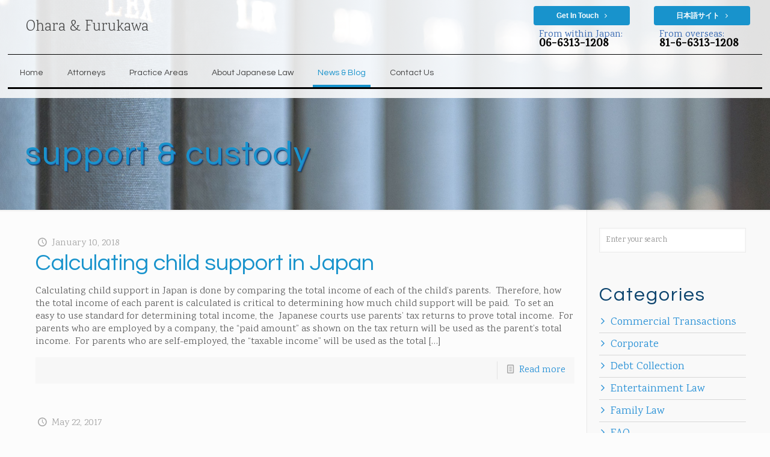

--- FILE ---
content_type: text/html; charset=utf-8
request_url: https://www.google.com/recaptcha/api2/anchor?ar=1&k=6Leif5AeAAAAAJ6zPPWDF052IXPSJqNr-G2r2M2Y&co=aHR0cHM6Ly9vaGFyYWxhdy1qYXBhbi5jb206NDQz&hl=en&v=jdMmXeCQEkPbnFDy9T04NbgJ&size=normal&anchor-ms=20000&execute-ms=15000&cb=1ctpyjjk9xw3
body_size: 47225
content:
<!DOCTYPE HTML><html dir="ltr" lang="en"><head><meta http-equiv="Content-Type" content="text/html; charset=UTF-8">
<meta http-equiv="X-UA-Compatible" content="IE=edge">
<title>reCAPTCHA</title>
<style type="text/css">
/* cyrillic-ext */
@font-face {
  font-family: 'Roboto';
  font-style: normal;
  font-weight: 400;
  font-stretch: 100%;
  src: url(//fonts.gstatic.com/s/roboto/v48/KFO7CnqEu92Fr1ME7kSn66aGLdTylUAMa3GUBHMdazTgWw.woff2) format('woff2');
  unicode-range: U+0460-052F, U+1C80-1C8A, U+20B4, U+2DE0-2DFF, U+A640-A69F, U+FE2E-FE2F;
}
/* cyrillic */
@font-face {
  font-family: 'Roboto';
  font-style: normal;
  font-weight: 400;
  font-stretch: 100%;
  src: url(//fonts.gstatic.com/s/roboto/v48/KFO7CnqEu92Fr1ME7kSn66aGLdTylUAMa3iUBHMdazTgWw.woff2) format('woff2');
  unicode-range: U+0301, U+0400-045F, U+0490-0491, U+04B0-04B1, U+2116;
}
/* greek-ext */
@font-face {
  font-family: 'Roboto';
  font-style: normal;
  font-weight: 400;
  font-stretch: 100%;
  src: url(//fonts.gstatic.com/s/roboto/v48/KFO7CnqEu92Fr1ME7kSn66aGLdTylUAMa3CUBHMdazTgWw.woff2) format('woff2');
  unicode-range: U+1F00-1FFF;
}
/* greek */
@font-face {
  font-family: 'Roboto';
  font-style: normal;
  font-weight: 400;
  font-stretch: 100%;
  src: url(//fonts.gstatic.com/s/roboto/v48/KFO7CnqEu92Fr1ME7kSn66aGLdTylUAMa3-UBHMdazTgWw.woff2) format('woff2');
  unicode-range: U+0370-0377, U+037A-037F, U+0384-038A, U+038C, U+038E-03A1, U+03A3-03FF;
}
/* math */
@font-face {
  font-family: 'Roboto';
  font-style: normal;
  font-weight: 400;
  font-stretch: 100%;
  src: url(//fonts.gstatic.com/s/roboto/v48/KFO7CnqEu92Fr1ME7kSn66aGLdTylUAMawCUBHMdazTgWw.woff2) format('woff2');
  unicode-range: U+0302-0303, U+0305, U+0307-0308, U+0310, U+0312, U+0315, U+031A, U+0326-0327, U+032C, U+032F-0330, U+0332-0333, U+0338, U+033A, U+0346, U+034D, U+0391-03A1, U+03A3-03A9, U+03B1-03C9, U+03D1, U+03D5-03D6, U+03F0-03F1, U+03F4-03F5, U+2016-2017, U+2034-2038, U+203C, U+2040, U+2043, U+2047, U+2050, U+2057, U+205F, U+2070-2071, U+2074-208E, U+2090-209C, U+20D0-20DC, U+20E1, U+20E5-20EF, U+2100-2112, U+2114-2115, U+2117-2121, U+2123-214F, U+2190, U+2192, U+2194-21AE, U+21B0-21E5, U+21F1-21F2, U+21F4-2211, U+2213-2214, U+2216-22FF, U+2308-230B, U+2310, U+2319, U+231C-2321, U+2336-237A, U+237C, U+2395, U+239B-23B7, U+23D0, U+23DC-23E1, U+2474-2475, U+25AF, U+25B3, U+25B7, U+25BD, U+25C1, U+25CA, U+25CC, U+25FB, U+266D-266F, U+27C0-27FF, U+2900-2AFF, U+2B0E-2B11, U+2B30-2B4C, U+2BFE, U+3030, U+FF5B, U+FF5D, U+1D400-1D7FF, U+1EE00-1EEFF;
}
/* symbols */
@font-face {
  font-family: 'Roboto';
  font-style: normal;
  font-weight: 400;
  font-stretch: 100%;
  src: url(//fonts.gstatic.com/s/roboto/v48/KFO7CnqEu92Fr1ME7kSn66aGLdTylUAMaxKUBHMdazTgWw.woff2) format('woff2');
  unicode-range: U+0001-000C, U+000E-001F, U+007F-009F, U+20DD-20E0, U+20E2-20E4, U+2150-218F, U+2190, U+2192, U+2194-2199, U+21AF, U+21E6-21F0, U+21F3, U+2218-2219, U+2299, U+22C4-22C6, U+2300-243F, U+2440-244A, U+2460-24FF, U+25A0-27BF, U+2800-28FF, U+2921-2922, U+2981, U+29BF, U+29EB, U+2B00-2BFF, U+4DC0-4DFF, U+FFF9-FFFB, U+10140-1018E, U+10190-1019C, U+101A0, U+101D0-101FD, U+102E0-102FB, U+10E60-10E7E, U+1D2C0-1D2D3, U+1D2E0-1D37F, U+1F000-1F0FF, U+1F100-1F1AD, U+1F1E6-1F1FF, U+1F30D-1F30F, U+1F315, U+1F31C, U+1F31E, U+1F320-1F32C, U+1F336, U+1F378, U+1F37D, U+1F382, U+1F393-1F39F, U+1F3A7-1F3A8, U+1F3AC-1F3AF, U+1F3C2, U+1F3C4-1F3C6, U+1F3CA-1F3CE, U+1F3D4-1F3E0, U+1F3ED, U+1F3F1-1F3F3, U+1F3F5-1F3F7, U+1F408, U+1F415, U+1F41F, U+1F426, U+1F43F, U+1F441-1F442, U+1F444, U+1F446-1F449, U+1F44C-1F44E, U+1F453, U+1F46A, U+1F47D, U+1F4A3, U+1F4B0, U+1F4B3, U+1F4B9, U+1F4BB, U+1F4BF, U+1F4C8-1F4CB, U+1F4D6, U+1F4DA, U+1F4DF, U+1F4E3-1F4E6, U+1F4EA-1F4ED, U+1F4F7, U+1F4F9-1F4FB, U+1F4FD-1F4FE, U+1F503, U+1F507-1F50B, U+1F50D, U+1F512-1F513, U+1F53E-1F54A, U+1F54F-1F5FA, U+1F610, U+1F650-1F67F, U+1F687, U+1F68D, U+1F691, U+1F694, U+1F698, U+1F6AD, U+1F6B2, U+1F6B9-1F6BA, U+1F6BC, U+1F6C6-1F6CF, U+1F6D3-1F6D7, U+1F6E0-1F6EA, U+1F6F0-1F6F3, U+1F6F7-1F6FC, U+1F700-1F7FF, U+1F800-1F80B, U+1F810-1F847, U+1F850-1F859, U+1F860-1F887, U+1F890-1F8AD, U+1F8B0-1F8BB, U+1F8C0-1F8C1, U+1F900-1F90B, U+1F93B, U+1F946, U+1F984, U+1F996, U+1F9E9, U+1FA00-1FA6F, U+1FA70-1FA7C, U+1FA80-1FA89, U+1FA8F-1FAC6, U+1FACE-1FADC, U+1FADF-1FAE9, U+1FAF0-1FAF8, U+1FB00-1FBFF;
}
/* vietnamese */
@font-face {
  font-family: 'Roboto';
  font-style: normal;
  font-weight: 400;
  font-stretch: 100%;
  src: url(//fonts.gstatic.com/s/roboto/v48/KFO7CnqEu92Fr1ME7kSn66aGLdTylUAMa3OUBHMdazTgWw.woff2) format('woff2');
  unicode-range: U+0102-0103, U+0110-0111, U+0128-0129, U+0168-0169, U+01A0-01A1, U+01AF-01B0, U+0300-0301, U+0303-0304, U+0308-0309, U+0323, U+0329, U+1EA0-1EF9, U+20AB;
}
/* latin-ext */
@font-face {
  font-family: 'Roboto';
  font-style: normal;
  font-weight: 400;
  font-stretch: 100%;
  src: url(//fonts.gstatic.com/s/roboto/v48/KFO7CnqEu92Fr1ME7kSn66aGLdTylUAMa3KUBHMdazTgWw.woff2) format('woff2');
  unicode-range: U+0100-02BA, U+02BD-02C5, U+02C7-02CC, U+02CE-02D7, U+02DD-02FF, U+0304, U+0308, U+0329, U+1D00-1DBF, U+1E00-1E9F, U+1EF2-1EFF, U+2020, U+20A0-20AB, U+20AD-20C0, U+2113, U+2C60-2C7F, U+A720-A7FF;
}
/* latin */
@font-face {
  font-family: 'Roboto';
  font-style: normal;
  font-weight: 400;
  font-stretch: 100%;
  src: url(//fonts.gstatic.com/s/roboto/v48/KFO7CnqEu92Fr1ME7kSn66aGLdTylUAMa3yUBHMdazQ.woff2) format('woff2');
  unicode-range: U+0000-00FF, U+0131, U+0152-0153, U+02BB-02BC, U+02C6, U+02DA, U+02DC, U+0304, U+0308, U+0329, U+2000-206F, U+20AC, U+2122, U+2191, U+2193, U+2212, U+2215, U+FEFF, U+FFFD;
}
/* cyrillic-ext */
@font-face {
  font-family: 'Roboto';
  font-style: normal;
  font-weight: 500;
  font-stretch: 100%;
  src: url(//fonts.gstatic.com/s/roboto/v48/KFO7CnqEu92Fr1ME7kSn66aGLdTylUAMa3GUBHMdazTgWw.woff2) format('woff2');
  unicode-range: U+0460-052F, U+1C80-1C8A, U+20B4, U+2DE0-2DFF, U+A640-A69F, U+FE2E-FE2F;
}
/* cyrillic */
@font-face {
  font-family: 'Roboto';
  font-style: normal;
  font-weight: 500;
  font-stretch: 100%;
  src: url(//fonts.gstatic.com/s/roboto/v48/KFO7CnqEu92Fr1ME7kSn66aGLdTylUAMa3iUBHMdazTgWw.woff2) format('woff2');
  unicode-range: U+0301, U+0400-045F, U+0490-0491, U+04B0-04B1, U+2116;
}
/* greek-ext */
@font-face {
  font-family: 'Roboto';
  font-style: normal;
  font-weight: 500;
  font-stretch: 100%;
  src: url(//fonts.gstatic.com/s/roboto/v48/KFO7CnqEu92Fr1ME7kSn66aGLdTylUAMa3CUBHMdazTgWw.woff2) format('woff2');
  unicode-range: U+1F00-1FFF;
}
/* greek */
@font-face {
  font-family: 'Roboto';
  font-style: normal;
  font-weight: 500;
  font-stretch: 100%;
  src: url(//fonts.gstatic.com/s/roboto/v48/KFO7CnqEu92Fr1ME7kSn66aGLdTylUAMa3-UBHMdazTgWw.woff2) format('woff2');
  unicode-range: U+0370-0377, U+037A-037F, U+0384-038A, U+038C, U+038E-03A1, U+03A3-03FF;
}
/* math */
@font-face {
  font-family: 'Roboto';
  font-style: normal;
  font-weight: 500;
  font-stretch: 100%;
  src: url(//fonts.gstatic.com/s/roboto/v48/KFO7CnqEu92Fr1ME7kSn66aGLdTylUAMawCUBHMdazTgWw.woff2) format('woff2');
  unicode-range: U+0302-0303, U+0305, U+0307-0308, U+0310, U+0312, U+0315, U+031A, U+0326-0327, U+032C, U+032F-0330, U+0332-0333, U+0338, U+033A, U+0346, U+034D, U+0391-03A1, U+03A3-03A9, U+03B1-03C9, U+03D1, U+03D5-03D6, U+03F0-03F1, U+03F4-03F5, U+2016-2017, U+2034-2038, U+203C, U+2040, U+2043, U+2047, U+2050, U+2057, U+205F, U+2070-2071, U+2074-208E, U+2090-209C, U+20D0-20DC, U+20E1, U+20E5-20EF, U+2100-2112, U+2114-2115, U+2117-2121, U+2123-214F, U+2190, U+2192, U+2194-21AE, U+21B0-21E5, U+21F1-21F2, U+21F4-2211, U+2213-2214, U+2216-22FF, U+2308-230B, U+2310, U+2319, U+231C-2321, U+2336-237A, U+237C, U+2395, U+239B-23B7, U+23D0, U+23DC-23E1, U+2474-2475, U+25AF, U+25B3, U+25B7, U+25BD, U+25C1, U+25CA, U+25CC, U+25FB, U+266D-266F, U+27C0-27FF, U+2900-2AFF, U+2B0E-2B11, U+2B30-2B4C, U+2BFE, U+3030, U+FF5B, U+FF5D, U+1D400-1D7FF, U+1EE00-1EEFF;
}
/* symbols */
@font-face {
  font-family: 'Roboto';
  font-style: normal;
  font-weight: 500;
  font-stretch: 100%;
  src: url(//fonts.gstatic.com/s/roboto/v48/KFO7CnqEu92Fr1ME7kSn66aGLdTylUAMaxKUBHMdazTgWw.woff2) format('woff2');
  unicode-range: U+0001-000C, U+000E-001F, U+007F-009F, U+20DD-20E0, U+20E2-20E4, U+2150-218F, U+2190, U+2192, U+2194-2199, U+21AF, U+21E6-21F0, U+21F3, U+2218-2219, U+2299, U+22C4-22C6, U+2300-243F, U+2440-244A, U+2460-24FF, U+25A0-27BF, U+2800-28FF, U+2921-2922, U+2981, U+29BF, U+29EB, U+2B00-2BFF, U+4DC0-4DFF, U+FFF9-FFFB, U+10140-1018E, U+10190-1019C, U+101A0, U+101D0-101FD, U+102E0-102FB, U+10E60-10E7E, U+1D2C0-1D2D3, U+1D2E0-1D37F, U+1F000-1F0FF, U+1F100-1F1AD, U+1F1E6-1F1FF, U+1F30D-1F30F, U+1F315, U+1F31C, U+1F31E, U+1F320-1F32C, U+1F336, U+1F378, U+1F37D, U+1F382, U+1F393-1F39F, U+1F3A7-1F3A8, U+1F3AC-1F3AF, U+1F3C2, U+1F3C4-1F3C6, U+1F3CA-1F3CE, U+1F3D4-1F3E0, U+1F3ED, U+1F3F1-1F3F3, U+1F3F5-1F3F7, U+1F408, U+1F415, U+1F41F, U+1F426, U+1F43F, U+1F441-1F442, U+1F444, U+1F446-1F449, U+1F44C-1F44E, U+1F453, U+1F46A, U+1F47D, U+1F4A3, U+1F4B0, U+1F4B3, U+1F4B9, U+1F4BB, U+1F4BF, U+1F4C8-1F4CB, U+1F4D6, U+1F4DA, U+1F4DF, U+1F4E3-1F4E6, U+1F4EA-1F4ED, U+1F4F7, U+1F4F9-1F4FB, U+1F4FD-1F4FE, U+1F503, U+1F507-1F50B, U+1F50D, U+1F512-1F513, U+1F53E-1F54A, U+1F54F-1F5FA, U+1F610, U+1F650-1F67F, U+1F687, U+1F68D, U+1F691, U+1F694, U+1F698, U+1F6AD, U+1F6B2, U+1F6B9-1F6BA, U+1F6BC, U+1F6C6-1F6CF, U+1F6D3-1F6D7, U+1F6E0-1F6EA, U+1F6F0-1F6F3, U+1F6F7-1F6FC, U+1F700-1F7FF, U+1F800-1F80B, U+1F810-1F847, U+1F850-1F859, U+1F860-1F887, U+1F890-1F8AD, U+1F8B0-1F8BB, U+1F8C0-1F8C1, U+1F900-1F90B, U+1F93B, U+1F946, U+1F984, U+1F996, U+1F9E9, U+1FA00-1FA6F, U+1FA70-1FA7C, U+1FA80-1FA89, U+1FA8F-1FAC6, U+1FACE-1FADC, U+1FADF-1FAE9, U+1FAF0-1FAF8, U+1FB00-1FBFF;
}
/* vietnamese */
@font-face {
  font-family: 'Roboto';
  font-style: normal;
  font-weight: 500;
  font-stretch: 100%;
  src: url(//fonts.gstatic.com/s/roboto/v48/KFO7CnqEu92Fr1ME7kSn66aGLdTylUAMa3OUBHMdazTgWw.woff2) format('woff2');
  unicode-range: U+0102-0103, U+0110-0111, U+0128-0129, U+0168-0169, U+01A0-01A1, U+01AF-01B0, U+0300-0301, U+0303-0304, U+0308-0309, U+0323, U+0329, U+1EA0-1EF9, U+20AB;
}
/* latin-ext */
@font-face {
  font-family: 'Roboto';
  font-style: normal;
  font-weight: 500;
  font-stretch: 100%;
  src: url(//fonts.gstatic.com/s/roboto/v48/KFO7CnqEu92Fr1ME7kSn66aGLdTylUAMa3KUBHMdazTgWw.woff2) format('woff2');
  unicode-range: U+0100-02BA, U+02BD-02C5, U+02C7-02CC, U+02CE-02D7, U+02DD-02FF, U+0304, U+0308, U+0329, U+1D00-1DBF, U+1E00-1E9F, U+1EF2-1EFF, U+2020, U+20A0-20AB, U+20AD-20C0, U+2113, U+2C60-2C7F, U+A720-A7FF;
}
/* latin */
@font-face {
  font-family: 'Roboto';
  font-style: normal;
  font-weight: 500;
  font-stretch: 100%;
  src: url(//fonts.gstatic.com/s/roboto/v48/KFO7CnqEu92Fr1ME7kSn66aGLdTylUAMa3yUBHMdazQ.woff2) format('woff2');
  unicode-range: U+0000-00FF, U+0131, U+0152-0153, U+02BB-02BC, U+02C6, U+02DA, U+02DC, U+0304, U+0308, U+0329, U+2000-206F, U+20AC, U+2122, U+2191, U+2193, U+2212, U+2215, U+FEFF, U+FFFD;
}
/* cyrillic-ext */
@font-face {
  font-family: 'Roboto';
  font-style: normal;
  font-weight: 900;
  font-stretch: 100%;
  src: url(//fonts.gstatic.com/s/roboto/v48/KFO7CnqEu92Fr1ME7kSn66aGLdTylUAMa3GUBHMdazTgWw.woff2) format('woff2');
  unicode-range: U+0460-052F, U+1C80-1C8A, U+20B4, U+2DE0-2DFF, U+A640-A69F, U+FE2E-FE2F;
}
/* cyrillic */
@font-face {
  font-family: 'Roboto';
  font-style: normal;
  font-weight: 900;
  font-stretch: 100%;
  src: url(//fonts.gstatic.com/s/roboto/v48/KFO7CnqEu92Fr1ME7kSn66aGLdTylUAMa3iUBHMdazTgWw.woff2) format('woff2');
  unicode-range: U+0301, U+0400-045F, U+0490-0491, U+04B0-04B1, U+2116;
}
/* greek-ext */
@font-face {
  font-family: 'Roboto';
  font-style: normal;
  font-weight: 900;
  font-stretch: 100%;
  src: url(//fonts.gstatic.com/s/roboto/v48/KFO7CnqEu92Fr1ME7kSn66aGLdTylUAMa3CUBHMdazTgWw.woff2) format('woff2');
  unicode-range: U+1F00-1FFF;
}
/* greek */
@font-face {
  font-family: 'Roboto';
  font-style: normal;
  font-weight: 900;
  font-stretch: 100%;
  src: url(//fonts.gstatic.com/s/roboto/v48/KFO7CnqEu92Fr1ME7kSn66aGLdTylUAMa3-UBHMdazTgWw.woff2) format('woff2');
  unicode-range: U+0370-0377, U+037A-037F, U+0384-038A, U+038C, U+038E-03A1, U+03A3-03FF;
}
/* math */
@font-face {
  font-family: 'Roboto';
  font-style: normal;
  font-weight: 900;
  font-stretch: 100%;
  src: url(//fonts.gstatic.com/s/roboto/v48/KFO7CnqEu92Fr1ME7kSn66aGLdTylUAMawCUBHMdazTgWw.woff2) format('woff2');
  unicode-range: U+0302-0303, U+0305, U+0307-0308, U+0310, U+0312, U+0315, U+031A, U+0326-0327, U+032C, U+032F-0330, U+0332-0333, U+0338, U+033A, U+0346, U+034D, U+0391-03A1, U+03A3-03A9, U+03B1-03C9, U+03D1, U+03D5-03D6, U+03F0-03F1, U+03F4-03F5, U+2016-2017, U+2034-2038, U+203C, U+2040, U+2043, U+2047, U+2050, U+2057, U+205F, U+2070-2071, U+2074-208E, U+2090-209C, U+20D0-20DC, U+20E1, U+20E5-20EF, U+2100-2112, U+2114-2115, U+2117-2121, U+2123-214F, U+2190, U+2192, U+2194-21AE, U+21B0-21E5, U+21F1-21F2, U+21F4-2211, U+2213-2214, U+2216-22FF, U+2308-230B, U+2310, U+2319, U+231C-2321, U+2336-237A, U+237C, U+2395, U+239B-23B7, U+23D0, U+23DC-23E1, U+2474-2475, U+25AF, U+25B3, U+25B7, U+25BD, U+25C1, U+25CA, U+25CC, U+25FB, U+266D-266F, U+27C0-27FF, U+2900-2AFF, U+2B0E-2B11, U+2B30-2B4C, U+2BFE, U+3030, U+FF5B, U+FF5D, U+1D400-1D7FF, U+1EE00-1EEFF;
}
/* symbols */
@font-face {
  font-family: 'Roboto';
  font-style: normal;
  font-weight: 900;
  font-stretch: 100%;
  src: url(//fonts.gstatic.com/s/roboto/v48/KFO7CnqEu92Fr1ME7kSn66aGLdTylUAMaxKUBHMdazTgWw.woff2) format('woff2');
  unicode-range: U+0001-000C, U+000E-001F, U+007F-009F, U+20DD-20E0, U+20E2-20E4, U+2150-218F, U+2190, U+2192, U+2194-2199, U+21AF, U+21E6-21F0, U+21F3, U+2218-2219, U+2299, U+22C4-22C6, U+2300-243F, U+2440-244A, U+2460-24FF, U+25A0-27BF, U+2800-28FF, U+2921-2922, U+2981, U+29BF, U+29EB, U+2B00-2BFF, U+4DC0-4DFF, U+FFF9-FFFB, U+10140-1018E, U+10190-1019C, U+101A0, U+101D0-101FD, U+102E0-102FB, U+10E60-10E7E, U+1D2C0-1D2D3, U+1D2E0-1D37F, U+1F000-1F0FF, U+1F100-1F1AD, U+1F1E6-1F1FF, U+1F30D-1F30F, U+1F315, U+1F31C, U+1F31E, U+1F320-1F32C, U+1F336, U+1F378, U+1F37D, U+1F382, U+1F393-1F39F, U+1F3A7-1F3A8, U+1F3AC-1F3AF, U+1F3C2, U+1F3C4-1F3C6, U+1F3CA-1F3CE, U+1F3D4-1F3E0, U+1F3ED, U+1F3F1-1F3F3, U+1F3F5-1F3F7, U+1F408, U+1F415, U+1F41F, U+1F426, U+1F43F, U+1F441-1F442, U+1F444, U+1F446-1F449, U+1F44C-1F44E, U+1F453, U+1F46A, U+1F47D, U+1F4A3, U+1F4B0, U+1F4B3, U+1F4B9, U+1F4BB, U+1F4BF, U+1F4C8-1F4CB, U+1F4D6, U+1F4DA, U+1F4DF, U+1F4E3-1F4E6, U+1F4EA-1F4ED, U+1F4F7, U+1F4F9-1F4FB, U+1F4FD-1F4FE, U+1F503, U+1F507-1F50B, U+1F50D, U+1F512-1F513, U+1F53E-1F54A, U+1F54F-1F5FA, U+1F610, U+1F650-1F67F, U+1F687, U+1F68D, U+1F691, U+1F694, U+1F698, U+1F6AD, U+1F6B2, U+1F6B9-1F6BA, U+1F6BC, U+1F6C6-1F6CF, U+1F6D3-1F6D7, U+1F6E0-1F6EA, U+1F6F0-1F6F3, U+1F6F7-1F6FC, U+1F700-1F7FF, U+1F800-1F80B, U+1F810-1F847, U+1F850-1F859, U+1F860-1F887, U+1F890-1F8AD, U+1F8B0-1F8BB, U+1F8C0-1F8C1, U+1F900-1F90B, U+1F93B, U+1F946, U+1F984, U+1F996, U+1F9E9, U+1FA00-1FA6F, U+1FA70-1FA7C, U+1FA80-1FA89, U+1FA8F-1FAC6, U+1FACE-1FADC, U+1FADF-1FAE9, U+1FAF0-1FAF8, U+1FB00-1FBFF;
}
/* vietnamese */
@font-face {
  font-family: 'Roboto';
  font-style: normal;
  font-weight: 900;
  font-stretch: 100%;
  src: url(//fonts.gstatic.com/s/roboto/v48/KFO7CnqEu92Fr1ME7kSn66aGLdTylUAMa3OUBHMdazTgWw.woff2) format('woff2');
  unicode-range: U+0102-0103, U+0110-0111, U+0128-0129, U+0168-0169, U+01A0-01A1, U+01AF-01B0, U+0300-0301, U+0303-0304, U+0308-0309, U+0323, U+0329, U+1EA0-1EF9, U+20AB;
}
/* latin-ext */
@font-face {
  font-family: 'Roboto';
  font-style: normal;
  font-weight: 900;
  font-stretch: 100%;
  src: url(//fonts.gstatic.com/s/roboto/v48/KFO7CnqEu92Fr1ME7kSn66aGLdTylUAMa3KUBHMdazTgWw.woff2) format('woff2');
  unicode-range: U+0100-02BA, U+02BD-02C5, U+02C7-02CC, U+02CE-02D7, U+02DD-02FF, U+0304, U+0308, U+0329, U+1D00-1DBF, U+1E00-1E9F, U+1EF2-1EFF, U+2020, U+20A0-20AB, U+20AD-20C0, U+2113, U+2C60-2C7F, U+A720-A7FF;
}
/* latin */
@font-face {
  font-family: 'Roboto';
  font-style: normal;
  font-weight: 900;
  font-stretch: 100%;
  src: url(//fonts.gstatic.com/s/roboto/v48/KFO7CnqEu92Fr1ME7kSn66aGLdTylUAMa3yUBHMdazQ.woff2) format('woff2');
  unicode-range: U+0000-00FF, U+0131, U+0152-0153, U+02BB-02BC, U+02C6, U+02DA, U+02DC, U+0304, U+0308, U+0329, U+2000-206F, U+20AC, U+2122, U+2191, U+2193, U+2212, U+2215, U+FEFF, U+FFFD;
}

</style>
<link rel="stylesheet" type="text/css" href="https://www.gstatic.com/recaptcha/releases/jdMmXeCQEkPbnFDy9T04NbgJ/styles__ltr.css">
<script nonce="ft8Qwl9pE3mTC9vDPFgjsA" type="text/javascript">window['__recaptcha_api'] = 'https://www.google.com/recaptcha/api2/';</script>
<script type="text/javascript" src="https://www.gstatic.com/recaptcha/releases/jdMmXeCQEkPbnFDy9T04NbgJ/recaptcha__en.js" nonce="ft8Qwl9pE3mTC9vDPFgjsA">
      
    </script></head>
<body><div id="rc-anchor-alert" class="rc-anchor-alert"></div>
<input type="hidden" id="recaptcha-token" value="[base64]">
<script type="text/javascript" nonce="ft8Qwl9pE3mTC9vDPFgjsA">
      recaptcha.anchor.Main.init("[\x22ainput\x22,[\x22bgdata\x22,\x22\x22,\[base64]/[base64]/[base64]/[base64]/[base64]/[base64]/[base64]/[base64]/[base64]/[base64]/[base64]/[base64]/[base64]/[base64]\\u003d\x22,\[base64]\x22,\x22wrlAw50XLCnDvn8gXsKTwoEwwoDDkiDCgBzDqRTChMO/wpfCnsODTQ85S8O3w7DDoMOiw4HCu8OkI2LCjlnDv8OhZsKNw7hVwqHCk8O4wqpAw6BseS0Hw4rCgsOOA8O3w7lYwoLDq3nClxvCtcOMw7HDrcOja8KCwrIRwozCq8Owwr9uwoHDqBLDogjDomQ8wrTCjlHCsiZiZsK9XsO1w7lTw43DlsOLTsKiBlNZasOvw4fDpsO/w57DusKPw47Ci8OhO8KYRRrCtFDDhcOPwrLCp8O1w7PCsMKXA8OEw6k3XkJ/NVDDkMOTKcOAwr1yw6YKw5jDpsKOw6cwwo7DmcKVXcOUw4Bhw40XC8OwbR7Cu3/Ck0VXw6TCk8KpDCvCrkEJPlbCi8KKYsOswr1Ew6PDhsOjOiRjGcOZNmlWVsOsX2zDoixPw4HCs2dJwp7CihvCihQFwrQ8wpHDpcO2wrXClBMuecOeQcKbYDNFUhjDug7ChMKcwqHDpD1Nw4LDk8K8DsK7KcOGVMKnwqnCj2vDrMOaw49Iw4F3wpnCkB/CvjM5P8Oww7fCgsKIwpUbX8OnwrjCucOMHQvDoSXDpTzDkWwPaEfDpcO/[base64]/wpTDt8OkKMK7w7vCosKZw79sQnFPwqbCjybCvcKiwrLCr8KbDMOOwqXCvQtqw5DCi3gAwpfCm3QxwqEnwoPDhnEFwrEnw43CqcOTZTHDknrCnSHCigMEw7LDrnPDvhTDjlfCp8K9w4TCo0YbUcO/wo/[base64]/CnkDCusOEwpXCtVnDvsKNwoNPw7fDvk8Ew586NkzDi8KuwpXCvwE5U8Ofa8K0AhZgER/Dr8Ofw6DCkcKtwrVjwrnDrcOieBAOwo7CnEjCpsKkwpcIH8K6wrnCq8ObOB3DqMK9SETCtw0RwpHDjhsow6piwrYqw7kMw4TDm8O7B8KAw7Fedg87aMOGw7R6wrk4QxdoMivDjnLChmFEw7PDjxhDS2wXw75qw77DiMOJNcK7w5LCo8OpLcOBFcK/[base64]/Du1XDtsOqw4vCuEkjw7vCoE3DhMO3w5RyZMKuGMO7w4bCiExVIsKuw6UWLsOVw6tfwqtaC3BnwojCgsO4wpknc8O9w7zCrwZsacOOw5cABcK8wptVLsOCwrXCpUPCpMOiVcO5J3vDtRYqw57CiWnDiU4Jw5R8TiJMeRZBw7BwTCdUw7/DhSByMcO0UMKRMy1pMRLDscK8wo5dwr/DlEQmwo3CgwRWMsK6ZsKwTlDCnlDDk8KcN8K+wprDksOzOsKgZ8KROzczw4VKwpTCsWBRfcO2woYiwqLCtsK2KQLDpMOmwpIuClTClAVXwoDDon/Du8OSH8OUQcOqc8OFKR/DkW0wP8KRRsO7wrrDu3J/[base64]/bzrDhcOxwqg0w7VMOsOVUz9hTsOLAh1fwqthwpwCw5PDl8OnwqIGHx10wpd7HcOGwpfCsElAckdFw5QfGn/CrcKUwoN3wpcPwpfDjcKvw7k3wpJBwrHDgMK7w5XCiGbDlsKjKw9oC1xtwpEEwppvQcOnw6HDkX0gAgrDlMKlwptbw7YMQsKzwqFPX23Cui0Mw54ew4/[base64]/DcOZwo9pw5rDlADDvFzDvMKLw4wew77DvxrDiFlWccOpwqxAwrrDtMOqwobCgGLCkcKEw69jXAjCnMOBw5/CklLDiMOZwr7DhR/[base64]/DosK4w4fDnXRoWMO2R8O9aBVzaMOhw6IewoMJCFXDocOaRBJaLMK0wpzCuAd9w5VzFXs+R03CgWjCpcKNw7PDgcOvMAnCkcKqw6nDosKaPDJJARzDqMONQQTDsTZKwpgAw7VDBirDocOuw64NKnFFW8Ksw5ZiBsKWw6p5PXV/OXHDnUE2BsOjwqNww5HCuHHChcKAwqx7SMO7ejxUBWgOwp3DusOfRsK4w6PDuBlsFnfCmVhdwplEwqDDlnlYcktPw57Cj3gsT0wTN8ORJcOhw4kDw4bDkAbDnWAWw5TDpSV0w7jCoCxHO8ObwrABw4bDj8KUwp/CpMKELsKpw4HDu2Rcw7paw7s/JcOFPMODwrsnTMKQw5kxwrpCXcOyw7t8KTLDk8OMwrR6w745ZMKSf8ONwqjCusKHXg9TUjjDsyDCly7DjsKTYsOgwozCl8OxGxArBA3CnSoSCiVmHsODw44IwqVkeGU5ZcOKw5o2BMOOwo0qHcO8woE2wqrClR/CnF9bT8KjwpbCtsKIw4/Du8Okw53DrMKBw5XCksKbw4lqw5dtC8KRZ8KVw49cw5LCmStsA1I8AMO8KRx4cMKMKjnDjjlldHQswoHDgMO7w7DCqMKVcsODVMK5UW9vw6B+wpfCp1wjYMKDSlDDhXrCisKJFG7DocKodcONYi1sHsOCB8OZGGjDuC4+woBswo5+Q8Ouw7/DgsK4wqDCt8KSw5RDw6o+w6rComHCk8Olwr3CjQTDocOrwpcKJ8KkLjLCksO/VcOsa8Kkw7fDoCvDrsKfQsKsKX4Mw7/DscKSw7AdG8KQw57DpSnDl8KMJMK2w5tpw6jCj8OcwqTDhCgcw5IVw4nDucOnI8KVw5bCpMK8bMObMABRw6hYwrp1wpTDuh/CpcOQBzImw6jDqMKCdRYWwp7ClsOowoM/wpHDhMKFw7LDjXQ5bQ3CjFQ9wrfDgMKhLxrCu8O4c8KfJMOewo/DhS9JwrfCok00MGTDpMO2a055ZTdzw5hRw5FWPMKVMMKSZCcaNTLDq8KgVDwBwqJew6NJOMOvUAABwq3Dh39Ww4/CuCF/wr3CgcOQNxF0DEsYdFoTwr/DhcO6w7xowrzDjETDo8KhPsKVBhfDk8KcVMKwwp3CoD/CnsONQ8KaZ03Cgx7DhsOcJHDCmgjDm8K1VsKxD3sMZVRjfnDCgsKnw48rwpNQFSNBw7PCrcK6w4bDt8Kww7fCgA0yOsODFQbDmUxpw4/ChMO5YMOowpXDiwzDh8KswpBYHMOiwqLDvMOmfy03a8KLw7jCu3kCPxxrw5XCk8KPw40QZDzCsMKzw4XCuMK3wrPCnzoHw7dVw6PDnhzDkcOpbG14I28Dwrp8VMKZw65fXFzDrMKywofDvHYHJcKwAMKvw5w4w6pLW8KRMWLDhC8NUcOCw45Pw4o2akZLwro/RFXCjxLDl8KWw6oQN8K3JRrDvsKow7TClT3Cm8OIw6XCpsO3fsOfLX/CpMK8w5vCrxkbOTvDv23DpgvDs8KhKGJ3XsKMJsO8HksLJBoBw69DTzXCoG9ZDXlvP8KOawbCiMOcwrHDsTU/LMODSSjCgRvDg8KtDVFEwrhFP2fDsVQKw7HDnjzCnMKPVwvCp8OGw6IeHMO1I8OeTGzCkhNVwpvCgDvCjcK8w7/DoMK/[base64]/DusK9wovDmhjCon7Dt8KYaRx3BELDhcO3wqHCshPDjjUIJzDDlcO1GsOCw4ZqHcKIw5PDiMOnNcKxf8KEwrs0w6Ifw4pOwqrDolLCpkRJSMKXw5Elw7QLFEVDwpEjwqrDqcKFw6zDkx01ScKqw7zCmlFnwr/Du8OVdcOfT3XCvQrDpCTCpsK7DkzDusOaWsO0w65iWSwcaz/[base64]/VcOjwrbCrAI7BXzCoG0MAMOSUsKZSRzCmcOrccKbwoIQwqzDkzPClx9YPFhmK2TDsMOzEE/DvMKFA8KUCERKMMKBw4ZhWMKFw6ZFw73DggLCicKFckbCnwPDqH3Dv8Kmw5J2YcKKwqfDlMObM8KAw5DDlMOPwotnwo/[base64]/w5Z+w7PDvwLDv2lcQsKKacOEFWtOHcK+UcOewp0DFsOtAkzDj8Kdw5DCpMKpU3zDhm0FSMKcJ1zCjcOFwpYGwqtTCQ1aZcKYecOow5TCucOtwrTCi8O2wojDkHLDo8KGw68DGTLCjlTCvcKSWsOzw4/DilZtw63DoBYKw67DpErCsy4gRMOrwpcOw7Fcw4LCmsOow5jCkWF+YwLDh8OgeGlyecKJw4MoFCvCusOgwr3DqDVaw7M8T2wxwro4w5jCicKPwqsAwqTCjcODwqhvwoISw7dFC2PDuhEzOi8ew4QleyxSLMKIw6TDogpfem4Awq3DgcKhASoEJXUCwp/[base64]/DjsOMw68WSADCqgx5wqRfw57DlcObw7k2GHAaw5FPwq/DoSLChMK/w55/[base64]/Dt3IWDxoIWWLCv8Owe8OaUMK/w6vCihLDv8KvAMO8w6t6UcOYSAzCj8K8Gjg8DcOEUUHDrsKoACXCs8KrwqzDuMOlPsO4EMKWe0JDQDfDlMKtMxzCjsKZw4zChMOrRCPCrxpJJsKNJ3LCtsO2w7ENHsKQw6h7HsKAG8KQw4/Du8K+wp7Cv8O8w4hmV8KGwqkkEiQ5wqrCrcOZJUxcdANiwoghwr1wUcKofcK0w785IMOewoM/[base64]/DtcK/JMO7wqxcQSAbC8O5wrjCoy/CnWESDMKmw57DgMOFw5zDuMOYd8OAwovCsBTClMOsw7XDhUI5ecOmwqRAw4UOwqdHw6Y2wrRdw556J1VLIsKif8Kfw5dgbMKFwo3DlsKewrbDisKpEsOtP0HCusOBRAsAcsOwVmvCsMK/[base64]/Co8OJZz0Objw3ZmLDvkkmLUrDmcK2D1JfecOCEMKCw63CvXDDnsKSw65Iw5jCs0/CusKFKTPClMOmdMKGLVbDh3nCh0BiwqY0w4tbwo7Di1/[base64]/CjMKhcS9SVU3CvMONOMKOw5LCiMKxPcKcwpohPcO3aRbDtlvDvMKTY8Omw4DDn8KnwpNqRHkDw7pjcRvDpMOOw4ltCxLDpDDCksKtwp5mWGgCw6vCux0Ow5s8YwHCm8OOw73CskZjw4B5wrTCjDbDsQNPwrjDqz/DmMK+w5I6U8K8wo3DnWLDikvCk8Kiw7oADEQBw71YwrUfW8OfBMOKwpTDsSzCt0nCpMKGcghmX8KFworCisKlw6PDvcKxeRAGWSjDswXDlMKkeygFUsKvWcOBwoHDn8OcEMODw4pSb8OPwqhdEcKUw7/DiQglw7TDnsKmEMOmw6Mjwp5fw5HCsMOncsK5woptw6jDqcOpIVHDq29aw4bCt8OQRT3CvgPCp8KcZsOGJizDrsKHa8ODIjcRwrIYC8K/byIBw5ohXxlfw5wdwpBOEcKyBMONw75qQ0fDlEnCvxpHwpnDqMKkwqFDT8KXw7PDiCfDrW/[base64]/w6DCow4Xwqxew54DWCZ7w6bDk8KYwp7Doz/[base64]/[base64]/DmWDCocK6OE9Rw4tew41bF8KmesORCQF8KUzCqD/[base64]/Dl8KOwo1efxPCtMOBw4Q5RGDDksOnfEptwpZXUlxpDMOkw4jDt8KBw7xOw5cvHn/[base64]/[base64]/ChMO4w7rDtBZoTMOFwoxQOmhWdE3Cr0wxXsKTw5l1w4QtWkjCi0LCv10YwopHw7vDl8OSwqTDg8OhOWZ3wo0ZPMK0V04NIVjClGhjWAhZwqgjOl91fBNNWQQVNDlMwqgETwXDsMOTEMOQwpHDiSLDhMKqA8OKdF5owrDDoMOEHxNfw6MpZcKfwrLCiS/[base64]/[base64]/DklVvBcKAOsODPcK+w6QpLgl2wqlva2wRSsORfG0xAMKkI0k5w5HDnhguAkpVGsOAw4ZBQGfDvcOyFMOLw6vDuhMrQcO3w7oBcsOTPhB5wqBsSWnDmMOGVcK5wqvDpmjCvSMFw5pgI8OqwpnCrVZ1c8OowoluNsOqwpNhw6jCk8KlCAbCjsOwYB/[base64]/CsO/w6UKAcKCU8KLwoTCkcOWwqs7QcOmwqbDpSzCvMOkw73DmcOwZEk3MhvDkk3DpA0KDMKKHgLDpcKsw70/Ph8lwrfCtcKpPxrCl2FRw4nCmBVgVsKUe8OIw6JhwqR3HyI6wojCqivCq8KXJFEEOjVdIm3ChMOAT3zDuT7ChGMebMO0w7PCq8O0BwZKwpofwonChx0TXErCljkDwo9WwpN/SmJiPMKrwpXDusKOwpVCwqfDrcOXJ37CncO7wo9YwpzDi2zChsOiCxbCgsOtw6ZRw6AHwp/[base64]/bivCusOIbmFAJsOKL8Kvw7dsfHvDn8KGJ8OGVB3ClFnClcKxw7/CpSJdwqg+woN4w7HDpGnCjMKwAlQKwpYZwr7Du8OcwqbCqcOMwqhqwqLDosKuw4vCicKOwprDuVvCp3BAORgHwqzDkcOnw4wdQng8XVzDqHsdNsKfwoJhw4PDssKiwrTDl8K4w55Aw7k/AMKmwpY2w6cYOMK1wpDDnn/CkMOSw4zCtcOSEcKTacOawpVJJsOUWsKUDFnCssOhw7PDmCrDrcKJwo0Lw6LCgcKNwp3DrERow7zCnsO0MMOnG8OqY8O7QMOOw6tRw4TCjMOkw4PDvsOlwoDDkMK2b8Knw61+w51gEsOOw7Izwo7ClQxFWQkSw75Ew70tUgZzHcOBwpbClsO9w6/ChjLDiiMLM8OUU8KDUcKww53CjcOBdTnDjGpZFQXDocKoG8OwOyQjWsOqX3jDicOEGcKcwrPCtsOmMcKZwrHDrErDsHXCr2PCtcKOw4/DlsKSYFoCBihXPwnDh8Oww5HCoMOXw7vDk8OYHcKVDywxMFkowoF6SMOFND/DjMKcwocww7jCmV4XwoTCqMKxwpzCqyXDjMOFw4jDr8Oww6N/wol5aMKewpDDlsKgAMOhNcOHwrLCvcO0MnLCpi7DlEDCsMOQw5dyClhgLMOpwqVqdMKdwrDDkMOwQTDDk8O5eMOjwofCtMK2YsKhPTYtUQ7CqsOnTcKPfEITw7nDnToVFMKsES1mwqPDnMO0ZVTCmMKVw7pxOsKdQMOCwqRuw65DTcOMwpodHyZgSh42RA/CjcKiIsKaMXvDnsKyM8Kfalcvwr/CuMOwacOdRg3DmcKHw7gUCsO9w5pVw4E+VRcwPsOKUxvCuh7Cm8OLXMOUKDDDocOKwodLwrsZwqTDn8OBwqTDhlAGw7wiwq8BbcKsHcO1cjQEPsKXw6vCmXhceGTCusOxcTN7EMK7SgUzwqoFTHzDkcOUCsOkaHrDkljCiA0/d8KPw4A2DDpUPVzDs8K6LkvDjcKOw6VMJ8K4w5LDjMOsVMOQZcKOw5fCssKhworCmg8zw4XDj8KDW8K9W8O3ZMKuP0TCtmXDtsOHHcOkNAMpwoFMwrPCp23DnmMWCMKqNmvCgVMHwqsyC17DmwzCg27CpWLDncODw7LDoMOJwoDCoyzDj0DDvMOMwq1/DcK2w58Hw5nCnmVwwqhWLzfDuFnDpsKJwoYqDVXCvSvDnsOFRETDpnMdLV0qwrQHCMOFw6jCocOuR8K1HydqTAY9wqt/[base64]/E8KfwpfCusOVwpUMw4zDq8OlwoRdPsOgdMOoWMOrw7ocw5rCosOiwrTDjcOIwp8DZlTCpFrDhsO6U0rDpMKLw43DrGLDhFXCncK4wqF+JsO1S8OOw5jCngjDjhdmwpnDusKfUsOWw6vDjsOGw5xWA8O1wpDDnMOsLsK2wrR7RsKrWCPDo8Klw6HCmxRYw5XDncKVem/DsmbCucK3w4tyw5gMKMKBw7ZacsO2ZznCrcKNPzXCmkbDi1pJRMKARm3DihbCizfCllvCt3bCg3knbMKldMK2wrvDnMK1wqPDiirDvm/CnxPCk8K3wp1eKi3DqGHCmjvClMORKMOUw5RfwokPbcKEbkFRw5hgfHF4wojCvMOYKcKPFAzDg3fCi8Otwq3CnwZ8woXDv17Dq1BtNAfDlGUMRhrDqsOGNsOZwpUyw7lAwqI/[base64]/DpsOLw6wAwqwmw5LCum0Qw5VGwo91w5Y4w7Vgw6zCsMKwHDTDoX9owrhqdx1gwrPCg8OPAsK5I3vDhsKVU8K0wobDsMKcB8K3w4zCnsOOwrZ1w50IH8K/w4gowpEKH0oGQExyGMK5URnDmcK0dMOjNcKzw68Pw6F+RBgaRcORwo7Dpj4EIsKdw4rCrMOMwoDDmywpwrnCu21Dw6QWw51BwrDDgsOSwq8jWMKbEXY7eDfCmAFrw6F+fXI3w4nCnsKGwo3CukcEwo/DqsOSdDfCqMOrw7rDvsOHwq/CnFzDh8K6fsOFEsK9wrHCiMKww6HClsKtwojCs8KUwpEaWQEFwrzCi23ChR9kRcKnfcK5wpHCt8OHw44zwpjChMKyw5gBbhJMEnZdwoRQw5zDtsO+bMKuAzTDjsKQw4LCg8KYOcKkBMKdEcKwUMKKXifDhhfCnVDDmH/CjMO5Dk/DqkjDjsO+w4lzwrTCij5swo3CtcOROcKEbn1kU0shw6JOZcK4worDolZcKcKJwr4tw50iHS/CjF1PbDg6Gy3CnHpORBPDlTTDhn9Cw5jCjVR+w5fCgsKHU2RQwrbCrMKwwoJIw6Fiw5xYaMOiwqzChgfDqH3CqF1tw6TDi2DDo8KvwrIywql1asKMwq3CnsOrwrpjw5krw7PDsjHCkjliRwvCkcOnwpvCuMK5LsOgw4/DomPCg8OWS8KGSVcBwpbCsMOKe09yN8KdQDEgwp4Iwp8qwro/VcO8NXDCocKww70Pa8KuajN1w4oqwoTCgg5Of8OcUGHCh8K4GX/Ct8OPFClzwr5Bw6MadcKsw7bCp8OxJcOZcQo4w7LDgsO9w7AMM8KMwq0Pw5vDiQ4iAcO/LhLDpsOXXzLDn0HCi1DDusKPwpXCp8OrAB/CjsO7FQYbwpESVzp1w7QxSmHDnhXDrD1wJsOWWsK7w5PDn0LDksO/w5PDk3rDrErDqkTClcOpw5V0wr06Xkw/CsKFwpLCiAnCu8KWwq/DsjlMMXBFQQTDvRBOwpzDqnM+woJqNWrDmMK2w6TDuMOvT2DClRTCmsOWFsKpADgyw6DDicKJwprCrXE0CMORGMOGwofCuHDCvjfDiX/[base64]/[base64]/w6zDiGzCm8Kzw67Do8K3ZigXwq3DgcKLwrRjw6FvQsKePsORQMOCwpRqwprDrTzCn8OMF03ClVLCpMKqYEXDncOwXcO/w5PCu8O3wpwvwqF4b37DoMORDCMPw4zCjAvCsFjDjVQrGC16wp3Dg3ozBWPDkk3DrsOESTNnw6B0HQwiKMKFRsOqJlrCt1zDk8O3w7M5wplbbwBvw6c+w6nCuwLCsD8DMsOJO1EMwoAKQsKdKMOrw4/[base64]/ChMO4FMKAKj94w7vDnVFew4okU3zCowl+w6AhwrJ1w4FXdRDChzTChcOFw6XCtsOhwr3CrX7CqcOEwr5lw5NJw6csR8K8bcKKTcKkbz/CpMOvw4nCiy/[base64]/DhsK9JyU8PcKPw4Fobm/Cr8OrKGDCpBxJwqA5wr9ow4MSFQkpw5LDkcK/UQ3DpyEvwpnCkDhfdsKWw5bCqMKvw75hw6UwfMO9MGnCnzXDl0ETVMKbwrEhw7rDgjVmwrgwfsKrwqLDvcK+EAXCvyp6w4/[base64]/CtMOSQ8K8N8KUw5zCgsOHwrwdw4fCkRDCm29Sc10faFTClRrDuMOEA8KTwrzCjMOgw6bCr8O4wqJdb3AtbRR2Tl05Q8OFw5LCpRfDjwgNwrFmwpXDqcKbw65Fw6XCn8KcKhcfw5xSacOQeH/Ds8O5G8OoRR1gwqvDgAjCoMO9RV0TQsO4wrTDgUYGwrbCq8Kiw4taw7/DpzVVC8OuU8ObOzXClsKccGJkwq5BVsO2GFXDmnxZwrwnw7Qowo9DGy/CsSrCrn7Dqz7DuE7Dn8OKFDR0bCBmwqTDvkU/w7/CmMKGwqQYwo3DuMOLf0Qfw45vwr53XMKUJFzCqFzDscKjTghLOWbCkMK9cgzCv21Zw68sw70HCBEqekrCksK+Y2XCvsOma8KtesKmwrBTacOdSXIuwpfCsmPDkAwjw7wxUgpiw69jw4LDiELDknUWOlcxw5HDvcKVwqsLwq82LcKCwpUgwp/Cl8OowqjDnjDDl8Kbw4rCoGlRERXCk8KBw6AcU8Kow7sYw7HDojJGw7F7dXtZZsOtwoVdwqDCucK+w6Q9QsKXGMKIbMO2Pi9Yw6xUwpzCicOrw7XDsnPCmk47fTsUwpnCiAMwwrxmDcKBwoZIYMOuZxdcbn0RcsK9w77CjAwFOcKfwr18WMO1CsKfwo/DuEYtw47DrsKewoxsw7YmWsOJwrfCoArCjcKRwozDlMOJVMKlUTDDpD3CgT3DqcKKwp7CqcOnw4ljwo0Lw5/CqGTCu8O2wq7CpVDDqcKiJGMBwpcJw7dsV8Kuwosoc8KPw4zDqxHDk2XDrxYgwolAw5TDuFDDt8KEc8OIwovCiMKQw7c/Zh/DgCx0woF4wrN2woBMw4pTJsK3MTDCn8Orw4XCnMKKSXxJwpdfZC1Dw63Djl/Ch14XdsOIWgbDhCjDi8KQwqbCqgMnw6zDvMK5w6EpcsKnwpfDgQ7Cn3DDqTYFwofCrUbDnHcxI8OrQcOpw4jDsCPDu2XDiMKrw7x4wqBVJsKlw5QUw5IzOcOFwo0mNcOSfHVyG8ODIcOrYQ5Yw4MuwrjCrcOPwrlkwqzCoirDqAEQQhPCkSTCh8KTw4NHwq/DuRLCuTUBwr3CusKiw63CuVIlwo3DvVvCpcKzXcKxw4HDgsKBwoHDnUE2wo53worCrsOsN8KtwpzCjxILJQ9DSMKYwoViczEywqxdbsKyw4HDpcKoHyXDtMKcU8KMA8OHAg8Nw5PCi8K8fF/[base64]/CvlpJwqBbLBrDtcOwVMOvw5Nnw67DtyRaw6Zdw6vDmFzDqibCr8K1wpV8AsOCJ8KNMA7CpMOQe8K2w79nw6zDpApgwpgJN0HDshd6w54kMxkHZUvCr8O1wobDhsOfWAJDwp/CtWsBF8ODNBdyw7lcwrPClGjCsUrDhULCnMOXwoVXw4FQwrnCrcOqScOJWRbClsKOwpMrw7Jgw6hTw5pvw4sTwrxDw5YNC0ZFw4UBGGEQQmzCn2hlwobDn8Kbw5/DgcKHWsKGGsOIw4F3woBLUWLCpCg1FSkYw4zDrlYEw77Dm8Kiwr8/Yjh9wrLCjMK8Ql3CrsKyJcKZFQrDrEUWBHTDocOfaF1cQsKyFEPDs8K3DMKjYQ7DrkoKw5HDg8OmH8OLwpbDjQjCrcKJUm/[base64]/w5TDgsK0RB7Dn8Kywp43wpl0JcOfM1HCvsOHwoLCusOewoXDoH0Hw7DDpwJ6wpxIXwDCi8OzLSJsZTh8EcOGVcK4MGB+JcKew6rDt2Rawq8/EmvCnnVQw4rDs3/Cn8KsNB1dw5nDh2MWwpXDtBhZQSjDhTLCqArCrcOzwoTDh8OKNVTDkwXDlsOoHClBw7/Dm3RBw64xFcKhdMOwGTN6wrgeesKHJzAFwpIlwpzDsMKWG8O5ez7Cvg7Dil7DrGjDusKUw6fCvMOQwqNERMOSPDAAfRUtQQ/[base64]/CqsOgwroCwp5jEHteVsOJw6kZw5IUdinCr2TDn8OgaS/DrcOTw63CuBTDpnNkOglbXhDChGHCtMKsdzYHwp3DuMKmCiMzBsOcBgwPwpJHw45xf8Olw7zChA4FwosnB3HDhBHDs8OHw7UlPcObScOLwoE5exbDosKhworDicK1w6zDv8OsTyDDoMOYKMKFw5BCfkZCICnDksKWw63Cl8Kgwp3DkDNcAX1RSgjCm8K3TMOmUsKFw4/DlcOHwrB5dsOfNMKpw4vDg8OTwrPCrzwPHcKHDxkwJ8Kyw6k2VMKEcMKjw5zCtsKiYyNockbCpMOhXMK+KFoDbHnDg8KtTVFNeksmwp8ow68oBMKUwqZCw6PDowlodUTCksKEw5llwpUsPy80w6DDscKfOMKcV3/CksOHw5DCi8KOwrXDgcO2wonDsi7Dp8K5wrAPwoDCl8KQJ3DCsiV5eMKAwofDsMKRwqY+w5l/csOiw75PN8OTaMOGwoPDhRsOwpDDhcOzSMKzw5RwC3MNwo5wwrPCt8KowpXCp0fDqcO8RDnCn8OJwovDkxkww7Zew6hkCcK+w7U3wpDCvCkmRyVhwo/DuUjCoCEVwpw0wpbDoMKcFMKjwoANw71jYMOuw6Nswrk2w4LDhQ7Cn8KUw698Fjwyw49nAxjDik7Dlkl/BQZDw6wRNVZ0wrUiLsOweMKWwrfDmGnDqMK2wqTDnMKTwrR/cS7CiF1OwqscE8KIwofCtFZeHHzDmMK7YMOeEicew5zCkVHCuUVuwqtGw5jCucOZUDtdO0hSY8OYUMK/[base64]/CssKpNTp6w74pw57Dq0HDslt4FsOEwrrCo8OtOxjCgsKAZmrDoMORcXvCrcOHfArCuj4Xb8KRfsOlw4LChMK4wpXCnG/DtcK/wplPUcOzwqlewpnCmCbCgSPDusOMACrCj1nCjMO7HRHDtsKlw6/[base64]/Dr8Kyw7tJF8KCw71jGcOdw48yZT1fwr47wq/DucOZAcOBwq/[base64]/CriFcwrDDqm3DvmnCgMKMw7fDiW4kw4TDpMKbw7XChnLCssKgw6DDv8OSa8K8DRAYJMOBVWhnG3Qaw6o7w6rDpxvCu1zDlsOGFQDDl07CkcOKKsKOwpPCusO/w7wNw7XDrXrCgUoKZUs3w67DjC3DqsOiw5jCscKSK8Kqw5QLNiRnwpgkMlhUShZ/[base64]/wqN2VMKkwrvCv3bDj8Kgw5XDsExbW8ObHMOmS0PCoBjDsxYOCnjDulx2bcOvKwPDjMO6wr9qBX7ChGzDowLCusOcQ8K2fMK1wpvDg8OAwocDN2hTw6jCj8OfIMOXLjgfwo8Fw7/[base64]/CllzDr8OUwrAjw67DmcOcwqFxHAp7ZcOnw7LCsjPDt33CtsOJOMKDwonDkXrCpMOiIMKIw59JMRwqXsOGw6tSdCjDt8O6P8KBw4PDpEoocznCiB8Hwr8Aw5zDlhDCthsYwr3CjcK9w4YFwrbDoVUFYMOXaEEVwrFoHcKkXATCncKUTDPDpkEdwph/[base64]/CjsKjVMK1Z8Kkw54jV8KHw69yO8Khw7LCgsKUPsKawoNae8KUwrhhwobCqMKJCsOTWmHDnisWTcKew6gCwqZ/[base64]/CnsKZRUoECsKXM8KvByPDucKQw6cRw4DCiMOpwrfDklN9ecKVEcKRw6rCssK/GUvCuVl0w6rDvsKgwojCmMKRwpUNw7kdw77DuMOmw6nDg8KrLMKyXBTCgMKDS8Kid1zDvcK+AQPCpMO/XDfClsKje8K/NsOEwpMZw7ILwrNww6nDgDnCnMO7a8K8w6vDmCzDggYNFgvCtgEpdmjDvT/CkVLDkijDncKCw5lew6TCkcOWwqx9w6EpdmU5wq4JF8O2OsK3KMOewpYKw6c7w4bCuynCtcKSasKow5/CkcO9w5s5XEDCjWfDvsOBwrjDvwQyaDpdwoBxCcKLw4dEVcOZwokRwpZvfcOlbjMTwp3DjMKaDcOVwrcVShzCnBvCjh7CoiwuWhLCmGvDhcOSM2kIw5NVwrjChFhAVDkGFsKTPSPCucOka8KdwoRXTcKxw49yw4TCicO7w7IDw48ww7AaccK5wrczNXTCiiNcwqovw7/[base64]/DgcKROBvDocOMwrYEwrbDvkpiwpgwE8KGI8KYwojDusO/WkNmwqjDgTYIKxlFYsKHw7RGbcOewo3CplrDmSVDdsOORjTCs8OxwojDhsKSwqnCo2cGdSJ3eg1BNMKAwqhxSHbDt8KeI8KdPCLCqyjDoh/[base64]/Du8K5WsKuw7nDhcOPU1/[base64]/Dmwx7w5BhwpLCpz5Ef8KUwo7DrMOiJcKMwpzDkcK/KsO0wovCkjxSXEoFUS3Co8OIw6d/EMKgDgFnw5DDmkzDhj3DqncWb8Kmw7ccZ8K8wpQ1w7LDqMO1aWHDgsK/c0PCiTLCicKFEMKdw7zCtXtKw5XCq8Otw7/DpMKawofDlHcnE8KkCmp1wqvCjsKIwqjDtsKUwoPDhcKWwpcHw4pcR8Kcw7bCuzspeHEqw60ZbsKEwrjCoMKDw7hXwpHCt8OoRcOfwozCisOwEiXDt8Kawodhw7Jtw7YHYisOw7R1Ynd1FcKVdy7DqAEOWmclw53CnMOjWcO+B8Olw4Urw5lGw5HCusK7w6/CmsKDKSjDnFTDtA1ieBTCpMOFwq0ibhlTw4nDgHdnwrTCq8KNIcOCw6w3wq1ww612wogKwpPDjH/Dpg/Dth/[base64]/[base64]/[base64]/LFpAwo7CiMK4Vl8Dw4vDqsKYwojCvMK8IcObw6PCm8Ogwox+w7DCscKpw54owqLClcO3w7HDtA1Fw7PCkEzDg8OKHGLCt0bDr0PCiCNoN8K9IXfDmhNiw69bw545wqXDiH1DwqAHw7bDocKdw7xbw57CtcKPFnNeeMKta8OjNcKLwr/Cg23DpDPDgClOwrHClkfChUYpQMOWw6bCocKFw7DCgsOSw6bCsMKDRMOdwqjCm0LCtGnDqMO8CMOwL8ORKlNOw7zDuTHCscOlF8O4ScKpMzYjZ8ORXsOmTAnDlVl6QMKuw5fDkMOzw6TCmGICw64IwrQhw5l/wp3CoBDDpR5Xw77DlQPCm8OQfAkhw4cCw6UXwrBRDsKuwrdoDMK1wrHCpcKCWsKhaCRswrPCnMKhOEF5KC/Du8K9w5rDkHvDgCbCjMODJnLDi8Ocw4XClQ0GUsO+wq48VngSZsOFwrvDoDrDllohwqFEYMKhbDZCwoLDuMKVZ38mEzTDmw\\u003d\\u003d\x22],null,[\x22conf\x22,null,\x226Leif5AeAAAAAJ6zPPWDF052IXPSJqNr-G2r2M2Y\x22,0,null,null,null,0,[21,125,63,73,95,87,41,43,42,83,102,105,109,121],[-439842,913],0,null,null,null,null,0,null,0,1,700,1,null,0,\[base64]/tzcYADoGZWF6dTZkEg4Iiv2INxgAOgVNZklJNBoZCAMSFR0U8JfjNw7/vqUGGcSdCRmc4owCGQ\\u003d\\u003d\x22,0,0,null,null,1,null,0,1],\x22https://oharalaw-japan.com:443\x22,null,[1,1,1],null,null,null,0,3600,[\x22https://www.google.com/intl/en/policies/privacy/\x22,\x22https://www.google.com/intl/en/policies/terms/\x22],\x22UWMNhBzzvUABt+LwYEzSQKk3AzKKpGhxzn0FXnUoMpw\\u003d\x22,0,0,null,1,1765239157873,0,0,[62,71],null,[68,249,105,27],\x22RC-xLJyI8eKjUV1Dg\x22,null,null,null,null,null,\x220dAFcWeA7_QNbSRCTN5jkNJRLBhJh_ccGZ_n3OZM6bVWmHTvP-gN1WZcojO_0E6oe31utytpurc-LPmWCo6bzizq_9Vzh-HviVEQ\x22,1765321957881]");
    </script></body></html>